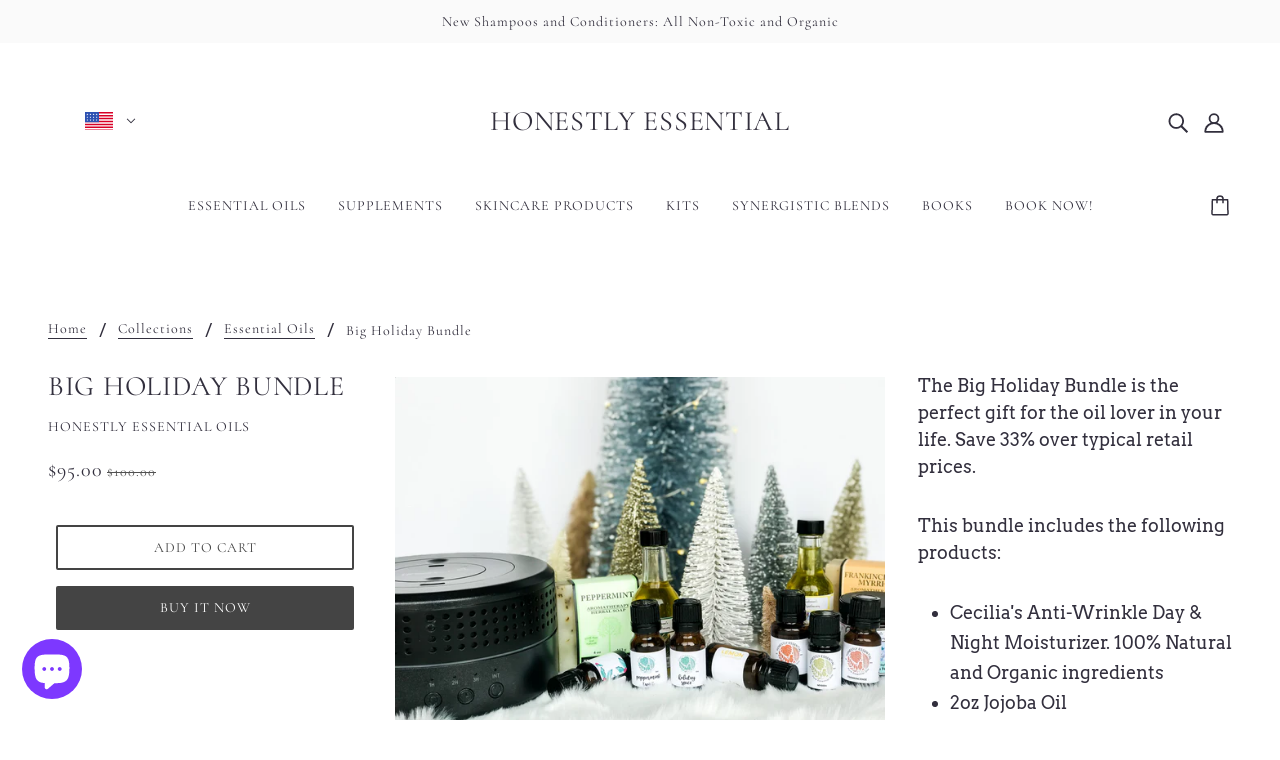

--- FILE ---
content_type: text/css
request_url: https://www.honestlyessential.com/cdn/shop/t/18/assets/theme--critical.css?v=90188428974694889551730772792
body_size: 7384
content:
@charset "UTF-8";[data-critical-css=false]{display:none}*,:after,:before{box-sizing:border-box}html{margin:0;padding:0}body{margin:0;padding:0;background:var(--bg-color--body);color:var(--color--body)}.footer--root,.layout--main-content>*,.modal--root,.modal--window,.popup-modal-close{opacity:0}body[data-assets-loaded=true] .footer--root,body[data-assets-loaded=true] .layout--main-content>*,body[data-assets-loaded=true] .modal--root,body[data-assets-loaded=true] .modal--window,body[data-assets-loaded=true] .popup-modal-close{opacity:1}.shopify-section:empty{display:none}@media only screen and (min-width:768px){[data-mq=small],[data-mq=small][data-container]{display:none}}@media only screen and (min-width:1024px){[data-mq=small-medium],[data-mq=small-medium][data-container]{display:none}}@media only screen and (max-width:767px){[data-mq=medium],[data-mq=medium][data-container]{display:none}}@media only screen and (min-width:1024px){[data-mq=medium],[data-mq=medium][data-container]{display:none}}@media only screen and (max-width:767px){[data-mq=medium-large],[data-mq=medium-large][data-container]{display:none}}@media only screen and (max-width:767px){[data-mq=large],[data-mq=large][data-container]{display:none}}@media only screen and (min-width:768px) and (max-width:1023px){[data-mq=large],[data-mq=large][data-container]{display:none}}[data-mq=none],[data-mq=none][data-container]{display:none}:root{--spacing--0:4px;--spacing--1:8px;--spacing--2:12px;--spacing--3:16px;--spacing--4:32px;--spacing--5:48px;--spacing--6:72px;--spacing--7:96px;--spacing--neg0:-4px;--spacing--neg1:-8px;--spacing--neg2:-12px;--spacing--neg3:-16px;--spacing--neg4:-32px;--spacing--neg5:-48px;--spacing--item:var(--spacing--3);--spacing--negItem:var(--spacing--neg3);--spacing--item--mobile:var(--spacing--2);--spacing--negItem--mobile:var(--spacing--neg2);--spacing--block:var(--spacing--4);--spacing--negBlock:var(--spacing--neg4);--spacing--block--mobile:var(--spacing--3);--spacing--negBlock--mobile:var(--spacing--neg3);--spacing--section--x:var(--spacing--5);--spacing--section--y:var(--spacing--6);--spacing--section:var(--spacing--section--y) var(--spacing--section--x);--spacing--section--mobile--x:var(--spacing--3);--spacing--section--mobile--y:var(--spacing--4);--spacing--section--mobile:var(--spacing--section--mobile--y) var(--spacing--section--mobile--x);--max-width--large:1200px;--max-width--medium:1000px;--max-width--small:800px;--max-width--x-small:650px}[data-container=section]{display:grid;grid-row-gap:var(--spacing--block)}[data-container=panel]{display:grid;grid-gap:var(--spacing--block);grid-template-columns:minmax(auto,1fr);justify-content:center}@media only screen and (max-width:767px){[data-container=panel]{grid-gap:var(--spacing--block--mobile)}[data-container=panel][data-mobile-columns="1"]{grid-template-columns:minmax(auto,1fr)}[data-container=panel][data-mobile-columns="2"]{grid-template-columns:repeat(2,minmax(0,1fr))}}@media only screen and (min-width:768px){[data-container=panel][data-block-spacing=false]{grid-gap:0}[data-container=panel][data-columns="1"]{grid-template-columns:repeat(1,minmax(0,1fr))}[data-container=panel][data-columns="2"]{grid-template-columns:repeat(2,minmax(0,1fr))}[data-container=panel][data-columns="3"]{grid-template-columns:repeat(3,minmax(0,1fr))}[data-container=panel][data-columns="4"]{grid-template-columns:repeat(4,minmax(0,1fr))}[data-container=panel][data-columns="5"]{grid-template-columns:repeat(5,minmax(0,1fr))}[data-container=panel][data-columns="6"]{grid-template-columns:repeat(6,minmax(0,1fr))}}[data-container=block-container],[data-container=block]{display:flex;flex-wrap:wrap}.flexbox-gap [data-container=block-container],.flexbox-gap [data-container=block]{gap:var(--spacing--item)}.no-flexbox-gap [data-container=block-container]>*,.no-flexbox-gap [data-container=block]>*{margin:calc(var(--spacing--item)/ 2)}[data-container=section] [data-item]{display:block;flex-basis:100%}[data-section-id]{padding:var(--spacing--section)}[data-section-id][data-spacing-above=false]{padding-top:0}[data-section-id][data-spacing-below=false]{padding-bottom:0}[data-section-id][data-spacing=none]{padding:0}@media only screen and (max-width:767px){[data-section-id]{padding:var(--spacing--section--mobile)}}@media only screen and (min-width:768px){[data-section-id]:not([data-container])>:not([data-container]){margin:0 auto}[data-section-id][data-container-width="1"]:not([data-container])>:not([data-container]){max-width:var(--max-width--x-small)}[data-section-id][data-container-width="2"]:not([data-container])>:not([data-container]){max-width:var(--max-width--small)}[data-section-id][data-container-width="3"]:not([data-container])>:not([data-container]){max-width:var(--max-width--medium)}[data-section-id][data-container-width="4"]:not([data-container])>:not([data-container]){max-width:var(--max-width--large)}[data-section-id][data-container-width="6"]{padding-left:0;padding-right:0}}html{-webkit-text-size-adjust:100%}body{-moz-osx-font-smoothing:grayscale;-webkit-font-smoothing:antialiased;margin:0;text-shadow:1px 1px 1px rgba(0,0,0,.004)}.rte>:not(blockquote),[data-item=rte-content]>:not(blockquote){padding-bottom:var(--spacing--block)}@media only screen and (max-width:767px){.rte>:not(blockquote),[data-item=rte-content]>:not(blockquote){padding-bottom:var(--spacing--item--mobile)}}.rte>:last-child,[data-item=rte-content]>:last-child{padding-bottom:0}p{margin:0}b,strong{font-weight:bolder}img{border-style:none}.rte img,[data-item=rte-content] img{-o-object-fit:cover;object-fit:cover}a,a:link,a:visited{color:var(--color--body);text-decoration:none;background-color:transparent}.no-touchevents a,.no-touchevents a:link,.no-touchevents a:visited{transition:color .2s ease}.rte a,.rte a:link,.rte a:visited,[data-item=rte-content] a,[data-item=rte-content] a:link,[data-item=rte-content] a:visited{text-decoration:underline}a:hover{color:var(--color--body)}.rte a:hover,[data-item=rte-content] a:hover{color:var(--color--body--light)}.rte blockquote,[data-item=rte-content] blockquote{font-style:italic;padding:var(--spacing--item) 0 var(--spacing--item) var(--spacing--item);border-left:2px solid var(--bdr-color--general);margin:0 0 var(--spacing--block);max-width:600px}@media only screen and (max-width:767px){.rte blockquote,[data-item=rte-content] blockquote{margin:0 0 var(--spacing--item--mobile);padding:var(--spacing--item--mobile) 0 var(--spacing--item--mobile) var(--spacing--item--mobile)}}ul{margin:0;padding:0;list-style-type:none}.rte ul,[data-item=rte-content] ul{list-style-type:disc;padding-left:var(--spacing--block);line-height:1.7em}.rte ul ul,[data-item=rte-content] ul ul{list-style-type:circle}ol{margin:0;padding:0;list-style-type:none;line-height:1.7em}.rte ol,[data-item=rte-content] ol{padding-left:var(--spacing--block);list-style-position:inside;counter-reset:item}@media only screen and (max-width:767px){.rte ol,[data-item=rte-content] ol{padding-left:var(--spacing--block--mobile)}}.rte ol li:before,[data-item=rte-content] ol li:before{content:counters(item,".") ". ";counter-increment:item}.rte ol ol li:before,[data-item=rte-content] ol ol li:before{content:counters(item,".") " ";counter-increment:item}li{display:block}.rte li,[data-item=rte-content] li{display:list-item}hr{box-sizing:content-box;height:0;overflow:visible}table{border-collapse:collapse;border-spacing:0}.rte table,[data-item=rte-content] table{border:0;margin:calc(var(--spacing--negItem)/ 2)}@media only screen and (max-width:767px){.rte table,[data-item=rte-content] table{width:auto!important;margin:calc(var(spacing--negItem--mobile)/ 2)}}tr:not(:last-child){padding-bottom:var(--spacing--item)}td{padding:calc(var(--spacing--item)/ 2)}@media only screen and (max-width:767px){td{margin:calc(var(--spacing--item--mobile)/ 2)}}address{font-style:unset}iframe{max-width:100%}.error{color:var(--color--fail)}.errors{color:var(--color--fail);padding-bottom:var(--spacing--item)}:-moz-placeholder,:-ms-input-placeholder,::-moz-placeholder,::-webkit-input-placeholder{color:var(--color--body)}label{padding-bottom:var(--spacing--1);display:block}select{-webkit-appearance:none;-moz-appearance:none;appearance:none;background-color:var(--bg-color--textbox);background-image:url([data-uri]);background-position:right 10px center;background-repeat:no-repeat;border-radius:2px;border:1px solid var(--bdr-color--general);color:var(--color--body);cursor:pointer;font-size:14px;margin:0 0 var(--spacing--3);max-width:100%;padding:9px 28px 9px 15px;text-indent:.01px;text-overflow:"";width:100%}select.compact{padding:5px 28px 5px 15px}select:focus-visible{color:var(--color--body);background-color:var(--bg-color--textbox)}select::-ms-expand{display:none}input,textarea{-webkit-appearance:none;-moz-appearance:none;appearance:none;background-color:var(--bg-color--textbox);border-radius:2px;border:1px solid var(--bdr-color--general);box-shadow:none;color:var(--color--body);margin:0 0 var(--spacing--3);max-width:100%;overflow:auto;padding:var(--spacing--1) var(--spacing--3);text-transform:none;width:100%}input:focus-visible,textarea:focus-visible{border:1px solid var(--bdr-color--general);color:var(--color--body);background-color:var(--bg-color--textbox)}input{height:45px;line-height:45px}input.compact{padding:6px;margin:0 0 var(--spacing--1);height:29px;line-height:29px}[data-item=button]>*,[data-item=inverted-button]>*,[data-item=inverted-secondary-button]>*,[data-item=secondary-button]>*,button,input[type=button],input[type=reset],input[type=submit]{-webkit-appearance:none;-moz-appearance:none;appearance:none;border-radius:2px;border:0;box-shadow:none;cursor:pointer;display:inline-block;height:45px;line-height:45px;padding:0 var(--spacing--3);vertical-align:bottom;width:auto;zoom:1}[data-item=button]>.compact,[data-item=button]>[data-height=compact],[data-item=inverted-button]>.compact,[data-item=inverted-button]>[data-height=compact],[data-item=inverted-secondary-button]>.compact,[data-item=inverted-secondary-button]>[data-height=compact],[data-item=secondary-button]>.compact,[data-item=secondary-button]>[data-height=compact],button.compact,button[data-height=compact],input[type=button].compact,input[type=button][data-height=compact],input[type=reset].compact,input[type=reset][data-height=compact],input[type=submit].compact,input[type=submit][data-height=compact]{height:29px;line-height:29px}[data-item=button]>:focus-visible,[data-item=inverted-button]>:focus-visible,[data-item=inverted-secondary-button]>:focus-visible,[data-item=secondary-button]>:focus-visible,button:focus-visible,input[type=button]:focus-visible,input[type=reset]:focus-visible,input[type=submit]:focus-visible{background:var(--bg-color--button)}[data-item=button]>:link,[data-item=inverted-button]>:link,[data-item=inverted-secondary-button]>:link,[data-item=secondary-button]>:link,button:link,input[type=button]:link,input[type=reset]:link,input[type=submit]:link{color:var(--color--button)}[data-item=button]>:visited,[data-item=inverted-button]>:visited,[data-item=inverted-secondary-button]>:visited,[data-item=secondary-button]>:visited,button:visited,input[type=button]:visited,input[type=reset]:visited,input[type=submit]:visited{color:var(--color--button)}[data-item=button]>:hover,[data-item=inverted-button]>:hover,[data-item=inverted-secondary-button]>:hover,[data-item=secondary-button]>:hover,button:hover,input[type=button]:hover,input[type=reset]:hover,input[type=submit]:hover{color:var(--color--button);background:var(--bg-color--button)}.no-touchevents [data-item=button]>*,.no-touchevents [data-item=inverted-button]>*,.no-touchevents [data-item=inverted-secondary-button]>*,.no-touchevents [data-item=secondary-button]>*,.no-touchevents button,.no-touchevents input[type=button],.no-touchevents input[type=reset],.no-touchevents input[type=submit]{transition-property:color,border-color,background-color;transition-duration:.2s;transition-timing-function:cubic-bezier(.25,.46,.45,.94)}button[disabled],input[disabled]{cursor:default}input[type=radio]{-webkit-appearance:radio;-moz-appearance:radio;appearance:radio;box-sizing:border-box;height:auto;margin:0 var(--spacing--1) 0 0;padding:0;width:auto}input[type=checkbox]{-webkit-appearance:checkbox;-moz-appearance:checkbox;appearance:checkbox;box-sizing:border-box;height:auto;margin:0 var(--spacing--1) 0 0;padding:0;width:auto}:root{--transition--standard:cubic-bezier(.45, .05, .55, .95);--transition--ease-out:cubic-bezier(.19, 1, .22, 1);--transition--snap-back:cubic-bezier(.68, -.55, .27, 1.55)}[data-transition=fade-in]{transition:opacity .4s var(--transition--standard);opacity:1}[data-transition=fade-out]{transition:opacity .4s var(--transition--standard);opacity:0}.font--featured-heading,[data-item~=featured-heading]{font-family:var(--font--heading--family);font-weight:var(--font--heading--weight);font-style:var(--font--heading--style);text-transform:var(--font--heading--uppercase);font-size:var(--font--featured-heading--size);line-height:1.125em;margin:-.1875em 0;letter-spacing:-1px}@media only screen and (max-width:767px){.font--featured-heading,[data-item~=featured-heading]{font-size:28px;line-height:1.2em}}[data-item~=section-heading],h1,h2{font-family:var(--font--heading--family);font-weight:var(--font--heading--weight);font-style:var(--font--heading--style);text-transform:var(--font--heading--uppercase);font-size:var(--font--section-heading--size);line-height:1.25em;margin:-.25em 0;letter-spacing:.025em}@media only screen and (max-width:767px){[data-item~=section-heading],h1,h2{font-size:22px}}@media only screen and (max-width:767px){[data-item~=section-heading--mobile]{line-height:1.25em;margin:-.25em 0;letter-spacing:.025em;font-size:22px}}[data-item~=block-heading],h3,h4,h5,h6{font-family:var(--font--heading--family);font-weight:var(--font--heading--weight);font-style:var(--font--heading--style);text-transform:var(--font--heading--uppercase);font-weight:var(--font--heading--normal-weight);font-size:var(--font--block-heading--size);line-height:1.3333333333em;margin:-.25em 0;letter-spacing:.025em}@media only screen and (max-width:767px){[data-item~=block-heading],h3,h4,h5,h6{font-size:18px}}@media only screen and (max-width:767px){[data-item~=block-heading--mobile]{font-size:18px;font-weight:var(--font--heading--normal-weight);line-height:1.3333333333em;margin:-.25em 0}}[data-item=accent-text],input,label:not([data-item]),textarea{font-family:var(--font--accent--family);font-weight:var(--font--accent--weight);font-style:var(--font--accent--style);text-transform:uppercase;font-size:var(--font--accent--size);letter-spacing:1px}@media only screen and (max-width:767px){[data-item=accent-text],input,label:not([data-item]),textarea{font-size:13px}}[data-item=nav-text]{font-family:var(--font--accent--family);font-weight:var(--font--accent--weight);font-style:var(--font--accent--style);text-transform:uppercase;font-size:var(--font--accent--size);letter-spacing:1px;font-size:14px}@media only screen and (max-width:767px){[data-item=nav-text]{font-size:13px}}[data-item=nav-text--sub]{font-family:var(--font--accent--family);font-weight:var(--font--accent--weight);font-style:var(--font--accent--style);text-transform:uppercase;font-size:var(--font--accent--size);letter-spacing:1px;text-transform:capitalize;letter-spacing:0;font-size:13px}@media only screen and (max-width:767px){[data-item=nav-text--sub]{font-size:13px}}input[type=date],input[type=datetime-local],input[type=datetime],input[type=email],input[type=month],input[type=number],input[type=password],input[type=search],input[type=tel],input[type=text],input[type=time],input[type=url],input[type=week],select,textarea,textarea[data-item]{font-family:var(--font--accent--family);font-weight:var(--font--accent--weight);font-style:var(--font--accent--style);text-transform:uppercase;font-size:var(--font--accent--size);letter-spacing:1px;text-transform:none;font-size:15px;letter-spacing:normal}@media only screen and (max-width:767px){input[type=date],input[type=datetime-local],input[type=datetime],input[type=email],input[type=month],input[type=number],input[type=password],input[type=search],input[type=tel],input[type=text],input[type=time],input[type=url],input[type=week],select,textarea,textarea[data-item]{font-size:13px}}@media only screen and (max-width:767px){input[type=date],input[type=datetime-local],input[type=datetime],input[type=email],input[type=month],input[type=number],input[type=password],input[type=search],input[type=tel],input[type=text],input[type=time],input[type=url],input[type=week],select,textarea,textarea[data-item]{font-size:16px}}[data-item=light-accent-text]{font-family:var(--font--accent--family);font-weight:var(--font--accent--weight);font-style:var(--font--accent--style);text-transform:uppercase;font-size:var(--font--accent--size);letter-spacing:1px;color:var(--color--body--light)}[data-item=light-accent-text]:focus-visible,[data-item=light-accent-text]:hover,[data-item=light-accent-text]:link,[data-item=light-accent-text]:visited{color:var(--color--body--light)}@media only screen and (max-width:767px){[data-item=light-accent-text]{font-size:13px}}.rte,[data-item=paragraph],[data-item=rte-content],body{font-family:var(--font--paragraph--family);font-weight:var(--font--paragraph--weight);font-style:var(--font--paragraph--style);font-size:var(--font--paragraph--size);line-height:1.5em;margin:-.25em 0}@media only screen and (max-width:767px){.rte,[data-item=paragraph],[data-item=rte-content],body{font-size:15px}}[data-item=caption]{font-family:var(--font--paragraph--family);font-weight:var(--font--paragraph--weight);font-style:italic;font-size:var(--font--accent--size)}[data-item=overline]{font-family:var(--font--accent--family);font-weight:var(--font--accent--weight);font-style:var(--font--accent--style);text-transform:uppercase;font-size:var(--font--accent--size);letter-spacing:1px;font-size:12px;letter-spacing:1.5px}@media only screen and (max-width:767px){[data-item=overline]{font-size:13px}}body{margin:0}[data-item=block-link]{flex-basis:auto}[data-item=block-link]>*{font-family:var(--font--accent--family);font-weight:var(--font--accent--weight);font-style:var(--font--accent--style);text-transform:uppercase;font-size:var(--font--accent--size);letter-spacing:1px;display:inline-block;line-height:1}@media only screen and (max-width:767px){[data-item=block-link]>*{font-size:13px}}[data-item=block-link]>:after{padding-bottom:.1428571429em;border-bottom:.0714285714em solid var(--color--body);content:"";display:block;width:100%}[data-item=inverted-block-link]{flex-basis:auto}[data-item=inverted-block-link]>*{font-family:var(--font--accent--family);font-weight:var(--font--accent--weight);font-style:var(--font--accent--style);text-transform:uppercase;font-size:var(--font--accent--size);letter-spacing:1px;display:inline-block;line-height:1}@media only screen and (max-width:767px){[data-item=inverted-block-link]>*{font-size:13px}}[data-item=inverted-block-link]>:after{padding-bottom:.1428571429em;border-bottom:.0714285714em solid var(--color--body);content:"";display:block;width:100%}[data-item=inverted-block-link]>*{color:var(--color--alternative)}[data-item=inverted-block-link]>:after{border-color:var(--color--alternative)}[data-item=small-text]{font-size:12px}[data-item=a11y-button],[data-item=button]>*,input[type=submit]{background:var(--bg-color--button);color:var(--color--button);border-radius:2px;font-family:var(--font--accent--family);font-weight:var(--font--accent--weight);font-style:var(--font--accent--style);text-transform:uppercase;font-size:var(--font--accent--size);letter-spacing:1px;font-size:14px}@media only screen and (max-width:767px){[data-item=a11y-button],[data-item=button]>*,input[type=submit]{font-size:13px}}[data-item=a11y-button]:focus-visible,[data-item=a11y-button]:hover,[data-item=a11y-button]:link,[data-item=a11y-button]:visited,[data-item=button]>:focus-visible,[data-item=button]>:hover,[data-item=button]>:link,[data-item=button]>:visited,input[type=submit]:focus-visible,input[type=submit]:hover,input[type=submit]:link,input[type=submit]:visited{color:var(--color--button);background:var(--bg-color--button)}[data-item=inverted-button]>*{background:var(--bg-color--button);color:var(--color--button);border-radius:2px;font-family:var(--font--accent--family);font-weight:var(--font--accent--weight);font-style:var(--font--accent--style);text-transform:uppercase;font-size:var(--font--accent--size);letter-spacing:1px;font-size:14px;background:var(--color--button);color:var(--bg-color--button)}@media only screen and (max-width:767px){[data-item=inverted-button]>*{font-size:13px}}[data-item=inverted-button]>:focus-visible,[data-item=inverted-button]>:hover,[data-item=inverted-button]>:link,[data-item=inverted-button]>:visited{color:var(--color--button);background:var(--bg-color--button)}[data-item=inverted-button]>:focus-visible,[data-item=inverted-button]>:hover,[data-item=inverted-button]>:link,[data-item=inverted-button]>:visited{background:var(--color--button);color:var(--bg-color--button)}[data-item=secondary-button]>*{background:var(--bg-color--button);color:var(--color--button);border-radius:2px;font-family:var(--font--accent--family);font-weight:var(--font--accent--weight);font-style:var(--font--accent--style);text-transform:uppercase;font-size:var(--font--accent--size);letter-spacing:1px;font-size:14px;background:0 0;border:2px solid var(--bg-color--button);color:var(--bg-color--button);line-height:41px}@media only screen and (max-width:767px){[data-item=secondary-button]>*{font-size:13px}}[data-item=secondary-button]>:focus-visible,[data-item=secondary-button]>:hover,[data-item=secondary-button]>:link,[data-item=secondary-button]>:visited{color:var(--color--button);background:var(--bg-color--button)}[data-item=secondary-button]>:focus-visible,[data-item=secondary-button]>:hover,[data-item=secondary-button]>:link,[data-item=secondary-button]>:visited{color:var(--bg-color--button);background:0 0}[data-item=inverted-secondary-button]>*{background:var(--bg-color--button);color:var(--color--button);border-radius:2px;font-family:var(--font--accent--family);font-weight:var(--font--accent--weight);font-style:var(--font--accent--style);text-transform:uppercase;font-size:var(--font--accent--size);letter-spacing:1px;border:2px solid var(--bg-color--button);color:var(--bg-color--button);line-height:41px;font-size:14px;background:0 0;border:2px solid var(--bg-color--body);color:var(--bg-color--body)}@media only screen and (max-width:767px){[data-item=inverted-secondary-button]>*{font-size:13px}}[data-item=inverted-secondary-button]>:focus-visible,[data-item=inverted-secondary-button]>:hover,[data-item=inverted-secondary-button]>:link,[data-item=inverted-secondary-button]>:visited{color:var(--color--button);background:var(--bg-color--button)}[data-item=inverted-secondary-button]>:focus-visible,[data-item=inverted-secondary-button]>:hover,[data-item=inverted-secondary-button]>:link,[data-item=inverted-secondary-button]>:visited{color:var(--bg-color--button);background:0 0}[data-item=inverted-secondary-button]>:focus-visible,[data-item=inverted-secondary-button]>:hover,[data-item=inverted-secondary-button]>:link,[data-item=inverted-secondary-button]>:visited{color:var(--bg-color--body);background:0 0}[data-item=a11y-button],[data-item=hidden-text]{position:absolute;left:-10000px;top:auto;width:1px;height:1px;overflow:hidden}[data-item=a11y-button]:focus-visible{position:fixed;top:calc(var(--spacing--item)/ 2);left:calc(var(--spacing--item)/ 2);display:inline-block;padding:0 calc(var(--spacing--item)/ 2);width:auto;height:30px;line-height:30px;z-index:11}[data-light-text=true]{color:var(--color--alternative)}[data-light-text=true] a,[data-light-text=true] a:hover,[data-light-text=true] a:link,[data-light-text=true] a:visited,[data-light-text=true] svg{color:var(--color--alternative)}[data-light-text=true] a:after{border-color:var(--color--alternative)}[data-background-color=none]{background-color:var(--bg-color--body)}[data-background-color=light]{background-color:var(--bg-color--light)}[data-background-color=dark]{background-color:var(--bg-color--dark)}[data-background-color=accent-1]{background-color:var(--color--accent-1)}[data-background-color=accent-2]{background-color:var(--color--accent-2)}.placeholder--root{position:relative;width:100%}.placeholder--root svg{fill:#cbcbcb;color:#cbcbcb;background-color:#ececec;display:block;position:absolute;top:0;left:0;width:100%;height:100%;max-width:100%;max-height:100%}.placeholder--container{max-width:100%;position:relative;width:100%}.flag--root{position:relative;display:inline-flex;height:20px;width:30px;min-width:30px}.flag--root:after{content:"";position:absolute;top:0;left:0;height:20px;width:30px;background-size:cover;background-repeat:no-repeat;border:1px solid var(--bdr-color--general)}.icon--root{position:relative;display:inline-block;vertical-align:middle}.icon--root path{fill:currentColor}.icon--3d-badge,.icon--play-badge{border-radius:2px}.icon--root path,.payment-options svg,.x-menu--overlap-icon svg,a:focus-visible svg,a:hover svg,a:link svg,a:visited svg,svg use svg{fill:currentColor}.icon--prev{background:var(--bg-color--body);border-radius:50%;border:1px solid var(--bdr-color--general);display:block;height:10px;padding:var(--spacing--item);position:relative;width:10px}.icon--prev div{background:var(--color--body);bottom:0;height:2px;left:0;margin:auto;pointer-events:none;position:absolute;right:3px;top:0;transform-origin:center;width:7px}.icon--prev div:first-child{transform:translate3d(0,2px,0) rotate3d(0,0,1,45deg) scale(.9)}.icon--prev div:nth-child(2){transform:translate3d(0,-2px,0) rotate3d(0,0,1,-45deg) scale(.9)}.icon--prev div:last-child{width:10px;transform:rotateY(90deg) scale(.9);opacity:0}.icon--prev:hover div:first-child{transform:translate3d(-2px,2px,0) rotate3d(0,0,1,45deg) scale(.9)}.icon--prev:hover div:nth-child(2){transform:translate3d(-2px,-2px,0) rotate3d(0,0,1,-45deg) scale(.9)}.icon--prev:hover div:last-child{transform:translate3d(1px,0,0) rotate3d(0,0,0,0) scale(.9);opacity:1}.icon--next{background:var(--bg-color--body);border-radius:50%;border:1px solid var(--bdr-color--general);display:block;height:10px;padding:var(--spacing--item);position:relative;width:10px}.icon--next div{background:var(--color--body);bottom:0;height:2px;left:0;margin:auto;pointer-events:none;position:absolute;right:0;top:0;transform-origin:center;width:7px}.icon--next div:first-child{transform:translate3d(0,2px,0) rotate3d(0,0,1,-45deg) scale(.9)}.icon--next div:nth-child(2){transform:translate3d(0,-2px,0) rotate3d(0,0,1,45deg) scale(.9)}.icon--next div:last-child{width:10px;transform:rotateY(90deg) scale(.9);opacity:0}.icon--next:hover div:first-child{transform:translate3d(2px,2px,0) rotate3d(0,0,1,-45deg) scale(.9)}.icon--next:hover div:nth-child(2){transform:translate3d(2px,-2px,0) rotate3d(0,0,1,45deg) scale(.9)}.icon--next:hover div:last-child{transform:translate3d(-1px,0,0) rotate3d(0,0,0,0) scale(.9);opacity:1}.header--root[data-section-id]{display:block;position:relative;z-index:3;width:100%;transition:background 1s var(--transition--standard)}.header--root[data-section-id][data-transparent-menu=true]{background:var(--bg-color--header--transparent)}.header--root[data-section-id][data-transition=forwards][data-transparent-menu=true]{background:var(--bg-color--header--opaque);transition:background .4s var(--transition--ease-out)}.header--root[data-section-id][data-transition=backwards][data-transparent-menu=true]{transition:background .3s var(--transition--standard);transition-delay:.1s}@media only screen and (min-width:768px){.header--root[data-section-id]{padding:var(--spacing--block) var(--spacing--section--x) 0}}.header--root[data-section-id] [data-off-canvas--open]{cursor:pointer}.header--root[data-section-id] .icon--bag,.header--root[data-section-id] .icon--cart{bottom:2px;right:3px}.header--top-row{position:relative;display:flex;align-items:center;justify-content:flex-end;margin:0 calc(var(--spacing--negItem)/ 2);min-height:var(--spacing--block)}.header--top-row>*{flex:1 1 auto;padding:calc(var(--spacing--item)/ 2)}@media only screen and (max-width:767px){.header--top-row{display:none}}.header--root[data-center-logo=false] .header--localization{order:1}.header--root[data-center-logo=false] .header--localization>form{justify-content:flex-end}.header--localization>form{display:flex}.flexbox-gap .header--localization>form{gap:var(--spacing--block)}.no-flexbox-gap .header--localization>form>*{margin:calc(var(--spacing--block)/ 2)}.header--localization [data-id=header--locale] .disclosure--main{text-transform:none}.header--logo{margin:0;line-height:1}.header--root[data-center-logo=false] .header--logo{order:0}.header--root[data-center-logo=true] .header--logo{position:absolute;left:50%;transform:translate(-50%)}@media only screen and (min-width:768px) and (max-width:1023px){.header--root[data-center-logo=true] .header--logo{max-width:240px}}.header--search,.header--account-icon{justify-self:flex-end;flex-grow:0;order:2}.header--account-info{display:none;top:6px;right:-3px;padding:0;width:100%;position:relative}.header--account-info .account-close:after{display:none}.header--account-info .icon--cross{top:1px}.header--bottom-row{position:relative;text-align:center;padding-top:var(--spacing--item);min-height:78px}.header--root[data-center-menu=false] .header--bottom-row{text-align:left}.header--bottom-row>*{flex:1 1 auto}.header--bottom-row.hover{background:0 0}@media only screen and (max-width:767px){.header--bottom-row{display:none}}.header--cart{position:absolute;right:0;top:var(--spacing--item)}.cart--external--icon[data-item-count="0"]{display:none}.header--menu{margin:0 var(--spacing--negItem)}.header--mobile{display:flex;justify-content:space-between;align-items:center;padding:20px var(--spacing--section--mobile--x)}@media only screen and (min-width:768px){.header--mobile{display:none}}.header--mobile--menu{width:50%;flex-shrink:1;line-height:1}.header--mobile--menu>*{padding:var(--spacing--item);margin-left:var(--spacing--negItem)}.header--mobile--cart{width:50%;flex-shrink:1;line-height:1;text-align:right;white-space:nowrap}.header--mobile--title{flex-shrink:0;max-width:calc(100% - 120px);text-align:center}a.header--cart-link{line-height:30px;display:inline-block;padding:var(--spacing--item);margin-right:var(--spacing--negItem)}@media only screen and (min-width:768px){a.header--cart-link{margin-top:-8px}}.no-js a.header--cart-link{display:none}.no-js noscript a.header--cart-link{display:inline-block}.disclosure--root{position:relative;display:flex;flex-flow:row wrap;align-items:baseline;text-align:left;-webkit-user-select:none;-moz-user-select:none;user-select:none}.disclosure--header{display:flex;flex:0 1 100%;padding-bottom:var(--spacing--1);justify-content:space-between}.flexbox-gap .disclosure--header{gap:var(--spacing--1)}.no-flexbox-gap .disclosure--header>*{margin:calc(var(--spacing--1)/ 2)}.disclosure--label{padding-bottom:0}.disclosure--main{width:100%;height:100%;flex:1 0 50%;position:relative;outline:0}.disclosure--toggle{display:flex;align-items:center;justify-content:space-between;background-color:unset;padding:calc(var(--spacing--1)/ 2);line-height:unset;cursor:pointer;width:100%;height:100%;position:relative;color:var(--color--body)}.flexbox-gap .disclosure--toggle{gap:var(--spacing--1)}.no-flexbox-gap .disclosure--toggle>*{margin:calc(var(--spacing--1)/ 2)}.disclosure--root[data-type=option-picker] .disclosure--toggle,.disclosure--root[data-type=url-redirect] .disclosure--toggle{background-color:var(--bg-color--textbox);border-radius:2px;border:1px solid var(--bdr-color--general);padding:var(--spacing--1) 24px var(--spacing--1) var(--spacing--item)}[data-light-text=true] .disclosure--root[data-type=localization] .disclosure--toggle,[data-light-text=true] .disclosure--root[data-type=localization] .disclosure--toggle .icon--root{color:var(--color--alternative)}.disclosure--toggle .icon--root{color:var(--color--body)}.disclosure--toggle:focus,.disclosure--toggle:hover{background-color:unset;color:var(--color--body)}.disclosure--root[data-type=option-picker] .disclosure--toggle:focus,.disclosure--root[data-type=option-picker] .disclosure--toggle:hover,.disclosure--root[data-type=url-redirect] .disclosure--toggle:focus,.disclosure--root[data-type=url-redirect] .disclosure--toggle:hover{background-color:var(--bg-color--textbox);color:var(--color--body)}.disclosure--toggle .icon--chevron-up{display:none;pointer-events:none}.disclosure--toggle[aria-expanded=true] .icon--chevron-down{display:none}.disclosure--toggle[aria-expanded=true] .icon--chevron-up{display:inline}.disclosure--current-option{width:-webkit-fit-content;width:-moz-fit-content;width:fit-content;display:flex;align-items:center;white-space:nowrap}.flexbox-gap .disclosure--current-option{gap:var(--spacing--1)}.no-flexbox-gap .disclosure--current-option>*{margin:calc(var(--spacing--1)/ 2)}.disclosure--current-option[data-unavailable=true]{color:var(--color--body--light);text-decoration:line-through}.disclosure--root[data-type=localization] .disclosure--current-option p{display:none}.disclosure--root[data-type=localization] .disclosure-option--wrapper{display:inline-flex;align-items:center;gap:var(--spacing--1);white-space:break-spaces;pointer-events:none}.disclosure--form{background-color:var(--bg-color--textbox);border:1px solid var(--bdr-color--general);border-radius:2px;min-width:100%;position:absolute;display:none;overflow-y:auto;z-index:5;box-shadow:0 0 10px #00000014;max-height:300px;max-width:300px}.disclosure--toggle[aria-expanded=true]+.disclosure--form{display:block}.disclosure--root[data-type=localization] .disclosure--form{width:-webkit-max-content;width:-moz-max-content;width:max-content}.disclosure--option{color:var(--color--body);display:inline-flex;align-items:center;justify-content:space-between;padding:9px 15px;white-space:nowrap;width:100%;cursor:pointer}.flexbox-gap .disclosure--option{gap:var(--spacing--1)}.no-flexbox-gap .disclosure--option>*{margin:calc(var(--spacing--1)/ 2)}.disclosure--option[data-empty=true],.disclosure--option[data-unavailable=true]{color:var(--color--body--light);text-decoration:line-through}.disclosure--option:focus-visible,.disclosure--option:hover{outline:0;background-color:var(--bg-color--panel)}.announcement--root{text-align:center;width:100%;z-index:1}.announcement--link{width:100%}.announcement--wrapper{padding:0 var(--spacing--item);max-width:800px;margin:0 auto;display:flex;align-items:center;justify-content:center}@media only screen and (max-width:767px){.announcement--wrapper{display:block;max-width:100%}}.announcement--wrapper>*{padding:calc(var(--spacing--item)/ 2)}.announcement--icon{flex-shrink:0;padding-right:0;line-height:1}.announcement--icon img{max-height:25px;width:auto}@media only screen and (max-width:767px){.announcement--icon{display:none}}.announcement--text{text-transform:none}.x-menu{display:inline-block;line-height:1}.x-menu li,.x-menu ul{list-style:none;margin:0;padding:0}.x-menu--overlap-icon{display:none}@media only screen and (min-width:768px){[data-x-menu--overlap=true] .x-menu--overlap-icon{display:block}}.x-menu--level-1--container{display:none}@media only screen and (min-width:768px){[data-x-menu--overlap=false] .x-menu--level-1--container{display:flex}}.x-menu--level-1--link{display:inline-block}.x-menu--level-1--link[data-x-menu--depth="2"]{position:relative}.x-menu--level-1--link a{display:inline-block;padding:var(--spacing--3);position:relative}.x-menu--level-1--link a>*{pointer-events:none}.x-menu--level-1--link .icon--chevron-up{display:none}.x-menu--level-2--container{display:block;position:absolute;white-space:nowrap;min-width:150px;left:0;padding:0;overflow:hidden;height:0;opacity:0;z-index:-1}[data-background-color=none] .x-menu--level-2--container{background-color:var(--bg-color--body)}[data-background-color=light] .x-menu--level-2--container{background-color:var(--bg-color--light)}[data-background-color=dark] .x-menu--level-2--container{background-color:var(--bg-color--dark)}[data-background-color=accent-1] .x-menu--level-2--container{background-color:var(--color--accent-1)}[data-background-color=accent-2] .x-menu--level-2--container{background-color:var(--color--accent-2)}.x-menu--level-2--container[data-transition=at_start]{display:none}.x-menu--level-2--container[data-transition=backwards]{transition:opacity .2s var(--transition--standard);z-index:4}[data-x-menu--depth="2"] .x-menu--level-2--container[data-transition=backwards]{z-index:6}.x-menu--level-2--container[data-transition=forwards]{transition:height .4s var(--transition--ease-out);opacity:1;z-index:4}[data-x-menu--depth="2"] .x-menu--level-2--container[data-transition=forwards]{z-index:6}.x-menu--level-2--container[data-transition=at_end]{opacity:1;z-index:4}[data-x-menu--depth="2"] .x-menu--level-2--container[data-transition=at_end]{z-index:6}[data-x-menu--depth="2"] .x-menu--level-2--container{left:var(--spacing--neg3);box-shadow:0 0 10px #00000014}[data-x-menu--depth="3"] .x-menu--level-2--container{max-width:100%;padding-top:0;width:100%;display:flex;box-shadow:0 10px 10px -10px #0003}[data-x-menu--depth="3"] .x-menu--level-2--container ul{flex-wrap:wrap;vertical-align:top}[data-x-menu--align=center] .x-menu--level-2--container{justify-content:center;text-align:left}.no-js .x-menu--level-1--link:hover .x-menu--level-2--container{z-index:1;display:flex;opacity:1;height:auto}.x-menu--bg{position:absolute;top:0;left:0;height:100%;width:100%;background:var(--bg-color--body)}.x-menu--single-parents{display:inline-block;flex-shrink:0;padding:var(--spacing--2) var(--spacing--4) var(--spacing--2) 0}.x-menu--single-parents ul{position:relative;border-right:1px solid var(--color--body--light);padding-right:var(--spacing--4);min-height:calc(100% - 30px)}.x-menu--single-parents li{padding-bottom:0!important;display:block!important}.x-menu--single-parents a{padding:var(--spacing--1) var(--spacing--4)!important;line-height:1}[data-x-menu--depth="3"] .x-menu--level-2--list{display:flex}.x-menu--level-2--link{text-transform:uppercase}[data-x-menu--depth="2"] .x-menu--level-2--link{padding:2px}[data-x-menu--depth="3"] .x-menu--level-2--link{display:inline-block;vertical-align:text-top}.x-menu--level-2--link:first-child>a{padding-top:calc(var(--spacing--4) - 2px)}[data-x-menu--depth="3"] .x-menu--level-2--link:first-child>a{padding:var(--spacing--3) var(--spacing--4)}.x-menu--level-2--link:last-child>a{padding-bottom:calc(var(--spacing--4) - 2px)}[data-x-menu--depth="3"] .x-menu--level-2--link:last-child>a{padding:var(--spacing--3) var(--spacing--4)}.x-menu--level-2--link a{display:inline-block;padding:calc(var(--spacing--3) - 2px) calc(var(--spacing--4) - 2px)}.x-menu--level-2--link a>*{pointer-events:none}ul.x-menu--level-3--container{padding:0 0 20px;text-transform:none}.x-menu--level-3--link a{padding:var(--spacing--1) var(--spacing--4);line-height:1}[data-x-menu--parent-link=level-2] .x-menu--level-3--link{padding-left:20px}.x-menu{color:var(--color--header)}@media only screen and (max-width:767px){.x-menu{display:none}}.x-menu[data-x-menu--overlap=true]{height:56px}html.no-js .x-menu{margin-right:90px}.x-menu--overlap-icon{left:0;position:absolute;top:28px}.x-menu--overlap-icon>*{padding:var(--spacing--item)}@media only screen and (min-width:768px){.x-menu--overlap-icon>*{margin:var(--spacing--neg1) 0 0 var(--spacing--neg1)}}.x-menu--level-1--link>a{padding:var(--spacing--3) var(--spacing--3) var(--spacing--4)}html.no-js .x-menu--level-1--link>a{word-break:break-word;-webkit-hyphens:auto;hyphens:auto}[data-transparent-menu=true] .x-menu--level-2--container{background:var(--bg-color--header--opaque)}[data-x-menu--depth="2"] .x-menu--level-2--container{box-shadow:none}[data-x-menu--depth="3"] .x-menu--level-2--container{margin:0 var(--spacing--neg5);width:calc(100% + 96px);max-width:calc(100% + 96px);padding-left:25px;padding-right:25px}.x-menu--bg{opacity:.95;background:var(--bg-color--header)}.header--root[data-transparent-menu=false] .x-menu--bg{opacity:1}.off-canvas--viewport{width:100%;position:relative;display:block}@media only screen and (max-width:767px){.off-canvas--viewport{overflow:hidden}}.off-canvas--left-sidebar{position:absolute;top:0;overflow:visible;display:none;z-index:100;min-height:100vh;width:80%;max-width:400px;background-color:var(--bg-color--body);transform:translate(-100%)}.off-canvas--left-sidebar[data-transition=forwards]{box-shadow:2px 0 10px -2px #888;position:relative;transform:translate(0);transition:transform .4s var(--transition--ease-out)}.off-canvas--left-sidebar[data-transition=at_end]{box-shadow:2px 0 10px -2px #888;position:relative;transform:translate(0)}.off-canvas--left-sidebar[data-transition=backwards]{box-shadow:2px 0 10px -2px #888;position:relative;transition:transform .2s var(--transition--standard)}.off-canvas--right-sidebar{position:absolute;top:0;overflow:visible;display:none;z-index:100;min-height:100vh;width:80%;max-width:400px;background-color:var(--bg-color--body);left:100%;transform:translate(0)}.off-canvas--right-sidebar[data-transition=forwards]{position:relative;box-shadow:-2px 0 10px -2px #888;transition:transform .4s var(--transition--ease-out);transform:translate(-100%)}.off-canvas--right-sidebar[data-transition=at_end]{position:relative;box-shadow:-2px 0 10px -2px #888;transform:translate(-100%)}.off-canvas--right-sidebar[data-transition=backwards]{transition:transform .2s var(--transition--standard);position:relative;box-shadow:-2px 0 10px -2px #888}.off-canvas--container{display:none;min-height:100vh}[data-active=menu] .off-canvas--container[data-view=menu],[data-active=pickup] .off-canvas--container[data-view=pickup],[data-active=filter] .off-canvas--container[data-view=filter],[data-active=cart] .off-canvas--container[data-view=cart]{display:block}[data-active=product-form] .off-canvas--container[data-view=product-form]{display:block;padding:var(--spacing--section--mobile)}@media only screen and (max-width:767px){.off-canvas--container{min-height:120vh}}.off-canvas--main-content{display:flex;flex-direction:column;min-height:100vh;width:100%;top:0}.off-canvas--overlay{background:#000;cursor:pointer;height:100%;left:0;opacity:0;position:fixed;top:0;width:100%;z-index:-999}.off-canvas--overlay[data-transition=backwards]{transition:opacity .2s var(--transition--standard);z-index:100}.off-canvas--overlay[data-transition=forwards]{opacity:.3;transition:opacity .8s var(--transition--ease-out);z-index:100}.off-canvas--overlay[data-transition=at_end]{opacity:.3;z-index:100}[data-off-canvas--open]{display:inline-block;cursor:pointer}[data-off-canvas--open]>*{pointer-events:none}.off-canvas--overlay+[data-off-canvas--close]{position:fixed;top:var(--spacing--2);color:#fff;z-index:101;cursor:pointer;display:inline-block}[data-off-canvas--state*=clos] .off-canvas--overlay+[data-off-canvas--close]{display:none}[data-off-canvas--state*=left--open] .off-canvas--overlay+[data-off-canvas--close]{left:415px}@media only screen and (max-width: 500px){[data-off-canvas--state*=left--open] .off-canvas--overlay+[data-off-canvas--close]{left:calc(80% + 15px)}}[data-off-canvas--state*=right--open] .off-canvas--overlay+[data-off-canvas--close]{right:415px}@media only screen and (max-width: 500px){[data-off-canvas--state*=right--open] .off-canvas--overlay+[data-off-canvas--close]{right:calc(80% + 15px)}}.flag--root[data-value=AC]:after{background-image:url(AC.svg)}.flag--root[data-value=AD]:after{background-image:url(AD.svg)}.flag--root[data-value=AE]:after{background-image:url(AE.svg)}.flag--root[data-value=AF]:after{background-image:url(AF.svg)}.flag--root[data-value=AG]:after{background-image:url(AG.svg)}.flag--root[data-value=AI]:after{background-image:url(AI.svg)}.flag--root[data-value=AL]:after{background-image:url(AL.svg)}.flag--root[data-value=AM]:after{background-image:url(AM.svg)}.flag--root[data-value=AO]:after{background-image:url(AO.svg)}.flag--root[data-value=AQ]:after{background-image:url(AQ.svg)}.flag--root[data-value=AR]:after{background-image:url(AR.svg)}.flag--root[data-value=AS]:after{background-image:url(AS.svg)}.flag--root[data-value=AT]:after{background-image:url(AT.svg)}.flag--root[data-value=AU]:after{background-image:url(AU.svg)}.flag--root[data-value=AW]:after{background-image:url(AW.svg)}.flag--root[data-value=AX]:after{background-image:url(AX.svg)}.flag--root[data-value=AZ]:after{background-image:url(AZ.svg)}.flag--root[data-value=BA]:after{background-image:url(BA.svg)}.flag--root[data-value=BB]:after{background-image:url(BB.svg)}.flag--root[data-value=BD]:after{background-image:url(BD.svg)}.flag--root[data-value=BE]:after{background-image:url(BE.svg)}.flag--root[data-value=BF]:after{background-image:url(BF.svg)}.flag--root[data-value=BG]:after{background-image:url(BG.svg)}.flag--root[data-value=BH]:after{background-image:url(BH.svg)}.flag--root[data-value=BI]:after{background-image:url(BI.svg)}.flag--root[data-value=BJ]:after{background-image:url(BJ.svg)}.flag--root[data-value=BL]:after{background-image:url(BL.svg)}.flag--root[data-value=BM]:after{background-image:url(BM.svg)}.flag--root[data-value=BN]:after{background-image:url(BN.svg)}.flag--root[data-value=BO]:after{background-image:url(BO.svg)}.flag--root[data-value=BQ]:after{background-image:url(BQ.svg)}.flag--root[data-value=BR]:after{background-image:url(BR.svg)}.flag--root[data-value=BS]:after{background-image:url(BS.svg)}.flag--root[data-value=BT]:after{background-image:url(BT.svg)}.flag--root[data-value=BV]:after{background-image:url(BV.svg)}.flag--root[data-value=BW]:after{background-image:url(BW.svg)}.flag--root[data-value=BY]:after{background-image:url(BY.svg)}.flag--root[data-value=BZ]:after{background-image:url(BZ.svg)}.flag--root[data-value=CA]:after{background-image:url(CA.svg)}.flag--root[data-value=CC]:after{background-image:url(CC.svg)}.flag--root[data-value=CD]:after{background-image:url(CD.svg)}.flag--root[data-value=CF]:after{background-image:url(CF.svg)}.flag--root[data-value=CG]:after{background-image:url(CG.svg)}.flag--root[data-value=CH]:after{background-image:url(CH.svg)}.flag--root[data-value=CI]:after{background-image:url(CI.svg)}.flag--root[data-value=CK]:after{background-image:url(CK.svg)}.flag--root[data-value=CL]:after{background-image:url(CL.svg)}.flag--root[data-value=CM]:after{background-image:url(CM.svg)}.flag--root[data-value=CN]:after{background-image:url(CN.svg)}.flag--root[data-value=CO]:after{background-image:url(CO.svg)}.flag--root[data-value=CR]:after{background-image:url(CR.svg)}.flag--root[data-value=CU]:after{background-image:url(CU.svg)}.flag--root[data-value=CV]:after{background-image:url(CV.svg)}.flag--root[data-value=CW]:after{background-image:url(CW.svg)}.flag--root[data-value=CX]:after{background-image:url(CX.svg)}.flag--root[data-value=CY]:after{background-image:url(CY.svg)}.flag--root[data-value=CZ]:after{background-image:url(CZ.svg)}.flag--root[data-value=DE]:after{background-image:url(DE.svg)}.flag--root[data-value=DJ]:after{background-image:url(DJ.svg)}.flag--root[data-value=DK]:after{background-image:url(DK.svg)}.flag--root[data-value=DM]:after{background-image:url(DM.svg)}.flag--root[data-value=DO]:after{background-image:url(DO.svg)}.flag--root[data-value=DZ]:after{background-image:url(DZ.svg)}.flag--root[data-value=EC]:after{background-image:url(EC.svg)}.flag--root[data-value=EE]:after{background-image:url(EE.svg)}.flag--root[data-value=EG]:after{background-image:url(EG.svg)}.flag--root[data-value=EH]:after{background-image:url(EH.svg)}.flag--root[data-value=ER]:after{background-image:url(ER.svg)}.flag--root[data-value=ES]:after{background-image:url(ES.svg)}.flag--root[data-value=ET]:after{background-image:url(ET.svg)}.flag--root[data-value=EU]:after{background-image:url(EU.svg)}.flag--root[data-value=FI]:after{background-image:url(FI.svg)}.flag--root[data-value=FJ]:after{background-image:url(FJ.svg)}.flag--root[data-value=FK]:after{background-image:url(FK.svg)}.flag--root[data-value=FM]:after{background-image:url(FM.svg)}.flag--root[data-value=FO]:after{background-image:url(FO.svg)}.flag--root[data-value=FR]:after{background-image:url(FR.svg)}.flag--root[data-value=GA]:after{background-image:url(GA.svg)}.flag--root[data-value=GB]:after{background-image:url(GB.svg)}.flag--root[data-value=GD]:after{background-image:url(GD.svg)}.flag--root[data-value=GE-AB]:after{background-image:url(GE-AB.svg)}.flag--root[data-value=GE-OS]:after{background-image:url(GE-OS.svg)}.flag--root[data-value=GE]:after{background-image:url(GE.svg)}.flag--root[data-value=GF]:after{background-image:url(GF.svg)}.flag--root[data-value=GG]:after{background-image:url(GG.svg)}.flag--root[data-value=GH]:after{background-image:url(GH.svg)}.flag--root[data-value=GI]:after{background-image:url(GI.svg)}.flag--root[data-value=GL]:after{background-image:url(GL.svg)}.flag--root[data-value=GM]:after{background-image:url(GM.svg)}.flag--root[data-value=GN]:after{background-image:url(GN.svg)}.flag--root[data-value=GP]:after{background-image:url(GP.svg)}.flag--root[data-value=GQ]:after{background-image:url(GQ.svg)}.flag--root[data-value=GR]:after{background-image:url(GR.svg)}.flag--root[data-value=GS]:after{background-image:url(GS.svg)}.flag--root[data-value=GT]:after{background-image:url(GT.svg)}.flag--root[data-value=GU]:after{background-image:url(GU.svg)}.flag--root[data-value=GW]:after{background-image:url(GW.svg)}.flag--root[data-value=GY]:after{background-image:url(GY.svg)}.flag--root[data-value=HK]:after{background-image:url(HK.svg)}.flag--root[data-value=HM]:after{background-image:url(HM.svg)}.flag--root[data-value=HN]:after{background-image:url(HN.svg)}.flag--root[data-value=HR]:after{background-image:url(HR.svg)}.flag--root[data-value=HT]:after{background-image:url(HT.svg)}.flag--root[data-value=HU]:after{background-image:url(HU.svg)}.flag--root[data-value=ID]:after{background-image:url(ID.svg)}.flag--root[data-value=IE]:after{background-image:url(IE.svg)}.flag--root[data-value=IL]:after{background-image:url(IL.svg)}.flag--root[data-value=IM]:after{background-image:url(IM.svg)}.flag--root[data-value=IN]:after{background-image:url(IN.svg)}.flag--root[data-value=IO]:after{background-image:url(IO.svg)}.flag--root[data-value=IQ]:after{background-image:url(IQ.svg)}.flag--root[data-value=IR]:after{background-image:url(IR.svg)}.flag--root[data-value=IS]:after{background-image:url(IS.svg)}.flag--root[data-value=IT]:after{background-image:url(IT.svg)}.flag--root[data-value=JE]:after{background-image:url(JE.svg)}.flag--root[data-value=JM]:after{background-image:url(JM.svg)}.flag--root[data-value=JO]:after{background-image:url(JO.svg)}.flag--root[data-value=JP]:after{background-image:url(JP.svg)}.flag--root[data-value=KE]:after{background-image:url(KE.svg)}.flag--root[data-value=KG]:after{background-image:url(KG.svg)}.flag--root[data-value=KH]:after{background-image:url(KH.svg)}.flag--root[data-value=KI]:after{background-image:url(KI.svg)}.flag--root[data-value=KM]:after{background-image:url(KM.svg)}.flag--root[data-value=KN]:after{background-image:url(KN.svg)}.flag--root[data-value=KP]:after{background-image:url(KP.svg)}.flag--root[data-value=KR]:after{background-image:url(KR.svg)}.flag--root[data-value=KW]:after{background-image:url(KW.svg)}.flag--root[data-value=KY]:after{background-image:url(KY.svg)}.flag--root[data-value=KZ]:after{background-image:url(KZ.svg)}.flag--root[data-value=LA]:after{background-image:url(LA.svg)}.flag--root[data-value=LB]:after{background-image:url(LB.svg)}.flag--root[data-value=LC]:after{background-image:url(LC.svg)}.flag--root[data-value=LI]:after{background-image:url(LI.svg)}.flag--root[data-value=LK]:after{background-image:url(LK.svg)}.flag--root[data-value=LR]:after{background-image:url(LR.svg)}.flag--root[data-value=LS]:after{background-image:url(LS.svg)}.flag--root[data-value=LT]:after{background-image:url(LT.svg)}.flag--root[data-value=LU]:after{background-image:url(LU.svg)}.flag--root[data-value=LV]:after{background-image:url(LV.svg)}.flag--root[data-value=LY]:after{background-image:url(LY.svg)}.flag--root[data-value=MA]:after{background-image:url(MA.svg)}.flag--root[data-value=MC]:after{background-image:url(MC.svg)}.flag--root[data-value=MD]:after{background-image:url(MD.svg)}.flag--root[data-value=ME]:after{background-image:url(ME.svg)}.flag--root[data-value=MF]:after{background-image:url(MF.svg)}.flag--root[data-value=MG]:after{background-image:url(MG.svg)}.flag--root[data-value=MH]:after{background-image:url(MH.svg)}.flag--root[data-value=MK]:after{background-image:url(MK.svg)}.flag--root[data-value=ML]:after{background-image:url(ML.svg)}.flag--root[data-value=MM]:after{background-image:url(MM.svg)}.flag--root[data-value=MN]:after{background-image:url(MN.svg)}.flag--root[data-value=MO]:after{background-image:url(MO.svg)}.flag--root[data-value=MP]:after{background-image:url(MP.svg)}.flag--root[data-value=MQ]:after{background-image:url(MQ.svg)}.flag--root[data-value=MR]:after{background-image:url(MR.svg)}.flag--root[data-value=MS]:after{background-image:url(MS.svg)}.flag--root[data-value=MT]:after{background-image:url(MT.svg)}.flag--root[data-value=MU]:after{background-image:url(MU.svg)}.flag--root[data-value=MV]:after{background-image:url(MV.svg)}.flag--root[data-value=MW]:after{background-image:url(MW.svg)}.flag--root[data-value=MX]:after{background-image:url(MX.svg)}.flag--root[data-value=MY]:after{background-image:url(MY.svg)}.flag--root[data-value=MZ]:after{background-image:url(MZ.svg)}.flag--root[data-value=NA]:after{background-image:url(NA.svg)}.flag--root[data-value=NC]:after{background-image:url(NC.svg)}.flag--root[data-value=NE]:after{background-image:url(NE.svg)}.flag--root[data-value=NF]:after{background-image:url(NF.svg)}.flag--root[data-value=NG]:after{background-image:url(NG.svg)}.flag--root[data-value=NI]:after{background-image:url(NI.svg)}.flag--root[data-value=NL]:after{background-image:url(NL.svg)}.flag--root[data-value=NO]:after{background-image:url(NO.svg)}.flag--root[data-value=NP]:after{background-image:url(NP.svg)}.flag--root[data-value=NR]:after{background-image:url(NR.svg)}.flag--root[data-value=NU]:after{background-image:url(NU.svg)}.flag--root[data-value=NZ]:after{background-image:url(NZ.svg)}.flag--root[data-value=OM]:after{background-image:url(OM.svg)}.flag--root[data-value=PA]:after{background-image:url(PA.svg)}.flag--root[data-value=PE]:after{background-image:url(PE.svg)}.flag--root[data-value=PF]:after{background-image:url(PF.svg)}.flag--root[data-value=PG]:after{background-image:url(PG.svg)}.flag--root[data-value=PH]:after{background-image:url(PH.svg)}.flag--root[data-value=PK]:after{background-image:url(PK.svg)}.flag--root[data-value=PL]:after{background-image:url(PL.svg)}.flag--root[data-value=PM]:after{background-image:url(PM.svg)}.flag--root[data-value=PN]:after{background-image:url(PN.svg)}.flag--root[data-value=PR]:after{background-image:url(PR.svg)}.flag--root[data-value=PS]:after{background-image:url(PS.svg)}.flag--root[data-value=PT]:after{background-image:url(PT.svg)}.flag--root[data-value=PW]:after{background-image:url(PW.svg)}.flag--root[data-value=PY]:after{background-image:url(PY.svg)}.flag--root[data-value=QA]:after{background-image:url(QA.svg)}.flag--root[data-value=RE]:after{background-image:url(RE.svg)}.flag--root[data-value=RO]:after{background-image:url(RO.svg)}.flag--root[data-value=RS]:after{background-image:url(RS.svg)}.flag--root[data-value=RU]:after{background-image:url(RU.svg)}.flag--root[data-value=RW]:after{background-image:url(RW.svg)}.flag--root[data-value=SA]:after{background-image:url(SA.svg)}.flag--root[data-value=SB]:after{background-image:url(SB.svg)}.flag--root[data-value=SC]:after{background-image:url(SC.svg)}.flag--root[data-value=SD]:after{background-image:url(SD.svg)}.flag--root[data-value=SE]:after{background-image:url(SE.svg)}.flag--root[data-value=SG]:after{background-image:url(SG.svg)}.flag--root[data-value=SH]:after{background-image:url(SH.svg)}.flag--root[data-value=SI]:after{background-image:url(SI.svg)}.flag--root[data-value=SJ]:after{background-image:url(SJ.svg)}.flag--root[data-value=SK]:after{background-image:url(SK.svg)}.flag--root[data-value=SL]:after{background-image:url(SL.svg)}.flag--root[data-value=SM]:after{background-image:url(SM.svg)}.flag--root[data-value=SN]:after{background-image:url(SN.svg)}.flag--root[data-value=SO]:after{background-image:url(SO.svg)}.flag--root[data-value=SR]:after{background-image:url(SR.svg)}.flag--root[data-value=SS]:after{background-image:url(SS.svg)}.flag--root[data-value=ST]:after{background-image:url(ST.svg)}.flag--root[data-value=SV]:after{background-image:url(SV.svg)}.flag--root[data-value=SX]:after{background-image:url(SX.svg)}.flag--root[data-value=SY]:after{background-image:url(SY.svg)}.flag--root[data-value=SZ]:after{background-image:url(SZ.svg)}.flag--root[data-value=TA]:after{background-image:url(TA.svg)}.flag--root[data-value=TC]:after{background-image:url(TC.svg)}.flag--root[data-value=TD]:after{background-image:url(TD.svg)}.flag--root[data-value=TF]:after{background-image:url(TF.svg)}.flag--root[data-value=TG]:after{background-image:url(TG.svg)}.flag--root[data-value=TH]:after{background-image:url(TH.svg)}.flag--root[data-value=TJ]:after{background-image:url(TJ.svg)}.flag--root[data-value=TK]:after{background-image:url(TK.svg)}.flag--root[data-value=TL]:after{background-image:url(TL.svg)}.flag--root[data-value=TM]:after{background-image:url(TM.svg)}.flag--root[data-value=TN]:after{background-image:url(TN.svg)}.flag--root[data-value=TO]:after{background-image:url(TO.svg)}.flag--root[data-value=TR]:after{background-image:url(TR.svg)}.flag--root[data-value=TT]:after{background-image:url(TT.svg)}.flag--root[data-value=TV]:after{background-image:url(TV.svg)}.flag--root[data-value=TW]:after{background-image:url(TW.svg)}.flag--root[data-value=TZ]:after{background-image:url(TZ.svg)}.flag--root[data-value=UA]:after{background-image:url(UA.svg)}.flag--root[data-value=UG]:after{background-image:url(UG.svg)}.flag--root[data-value=UM]:after{background-image:url(UM.svg)}.flag--root[data-value=US]:after{background-image:url(US.svg)}.flag--root[data-value=UY]:after{background-image:url(UY.svg)}.flag--root[data-value=UZ]:after{background-image:url(UZ.svg)}.flag--root[data-value=VA]:after{background-image:url(VA.svg)}.flag--root[data-value=VC]:after{background-image:url(VC.svg)}.flag--root[data-value=VE]:after{background-image:url(VE.svg)}.flag--root[data-value=VG]:after{background-image:url(VG.svg)}.flag--root[data-value=VI]:after{background-image:url(VI.svg)}.flag--root[data-value=VN]:after{background-image:url(VN.svg)}.flag--root[data-value=VU]:after{background-image:url(VU.svg)}.flag--root[data-value=WF]:after{background-image:url(WF.svg)}.flag--root[data-value=WS]:after{background-image:url(WS.svg)}.flag--root[data-value=XK]:after{background-image:url(XK.svg)}.flag--root[data-value=YE]:after{background-image:url(YE.svg)}.flag--root[data-value=YT]:after{background-image:url(YT.svg)}.flag--root[data-value=ZA]:after{background-image:url(ZA.svg)}.flag--root[data-value=ZM]:after{background-image:url(ZM.svg)}.flag--root[data-value=ZW]:after{background-image:url(ZW.svg)}
/*# sourceMappingURL=/cdn/shop/t/18/assets/theme--critical.css.map?v=90188428974694889551730772792 */


--- FILE ---
content_type: text/css
request_url: https://www.honestlyessential.com/cdn/shop/t/18/assets/complementary-products.css?v=169429750013426009441669417326
body_size: -436
content:
.complementary-products--heading{padding-bottom:var(--spacing--item)}.complementary-products--container{display:flex;flex-direction:column}.flexbox-gap .complementary-products--container{gap:var(--spacing--item)}.no-flexbox-gap .complementary-products--container>*{margin:calc(var(--spacing--item)/ 2)}.complementary-product{display:flex}.flexbox-gap .complementary-product{gap:var(--spacing--item)}.no-flexbox-gap .complementary-product>*{margin:calc(var(--spacing--item)/ 2)}[data-item=rte-content] .complementary-product[data-product-item]{text-decoration:none}.complementary-product--info{display:flex;flex-direction:column}.flexbox-gap .complementary-product--info{gap:var(--spacing--1)}.no-flexbox-gap .complementary-product--info>*{margin:calc(var(--spacing--1)/ 2)}.complementary-product--image{width:60px;align-self:center}.complementary-product--image .image--root{margin:0 auto}.complementary-product--image .placeholder--root{width:60px}

--- FILE ---
content_type: text/css
request_url: https://www.honestlyessential.com/cdn/shop/t/18/assets/product.css?v=9226562905919731591669417326
body_size: -137
content:
.product-page--root{display:block}@media only screen and (max-width:767px){.product-page--root[data-mobile-media-style=thumbnails] .product-media--featured[data-active=false]{display:none}}.product-page--root .product-media--featured{display:flex;align-items:center;flex-direction:column}@media only screen and (min-width:768px){.product-page--root .product-media--featured[data-active=false]{display:none}}.product-page--root .product-media--featured:not([data-media-type=image]){cursor:default}.product-page--root .product-media--featured img{align-self:center}.product-page--root .product-media--featured video{width:100%;max-width:var(--max-width--small)}@media only screen and (min-width:768px) and (max-width:1279px){.product-page--header{grid-column:1/span 2}}@media only screen and (min-width:1280px){.product-page--header{grid-column:1/span 3}}.product-page--header .breadcrumbs--root{padding:0}.product-page--wrapper{display:grid;gap:var(--spacing--block);grid-template-columns:minmax(100%,100%)}@media only screen and (min-width:768px) and (max-width:1279px){.product-page--wrapper{grid-template-columns:minmax(40%,45%) minmax(55%,60%)}}@media only screen and (min-width:1280px){.product-page--wrapper{grid-template-columns:minmax(25%,30%) minmax(40%,50%) minmax(25%,30%)}}.product-page--center{max-width:100%;display:flex;flex-direction:column}@media only screen and (max-width:767px){.product-page--center{grid-row:1}}@media only screen and (min-width:768px) and (max-width:1279px){.product-page--center{grid-column:2}}.product-page--center .modal--link{cursor:zoom-in}@media only screen and (max-width:767px){.product-page--center .modal--link{cursor:default}}@media only screen and (max-width:767px){.product-page--root[data-mobile-media-style=slideshow] .product-page--center .product-media--wrapper{overflow:unset;margin:unset}}@media only screen and (min-width:768px){.product-page--root[data-zoom-enabled=true] .product-page--center .product-media--wrapper[data-media-type=image]{border:1px solid var(--bg-color--body)}}.product-page--carousel{margin-left:var(--spacing--negItem);width:calc(100% + var(--spacing--block))}.product-page--right-column:empty{display:none}.product-page--right-column[data-position=collapsed]{padding-top:var(--spacing--block)}@media only screen and (min-width:1280px){.product-page--right-column[data-position=collapsed]{display:none}}@media only screen and (min-width:768px) and (max-width:1279px){.product-page--right-column[data-position=column]{display:none}}@media only screen and (max-width:767px){.product-page--root[data-mobile-media-style=slideshow] .product-page--block[data-block-type=thumbnails]{display:none}}

--- FILE ---
content_type: text/css
request_url: https://www.honestlyessential.com/cdn/shop/t/18/assets/apps.css?v=56377245590109643481669417326
body_size: -724
content:
.apps--root>*{max-width:800px;margin:0 auto}.apps--root>* .spr-header-title{font-size:var(--font--section-heading--size);margin:-.25em 0;padding-bottom:var(--spacing--block)}@media only screen and (max-width:767px){.apps--root>* .spr-header-title{text-align:center}.apps--root>* .spr-summary{display:flex;flex-direction:column;align-items:center}.apps--root>* .spr-summary>:not(:last-child){padding-bottom:var(--spacing--item);margin:0}.apps--root>* .spr-review{text-align:center}}

--- FILE ---
content_type: image/svg+xml
request_url: https://www.honestlyessential.com/cdn/shop/t/18/assets/TO.svg
body_size: -814
content:
<svg xmlns="http://www.w3.org/2000/svg" viewBox="0 85.333 512 341.333"><path fill="#D80027" d="M0 85.331h512v341.337H0z"/><path fill="#FFF" d="M0 85.331h256v170.663H0z"/><path fill="#D80027" d="M141.357 157.303V130.59h-26.714v26.713H87.93v26.713h26.713v26.713h26.714v-26.713h26.713v-26.713z"/></svg>

--- FILE ---
content_type: image/svg+xml
request_url: https://www.honestlyessential.com/cdn/shop/t/18/assets/CZ.svg
body_size: -962
content:
<svg xmlns="http://www.w3.org/2000/svg" viewBox="0 85.333 512 341.333"><path fill="#11457e" d="M0 85.337h512v341.326H0z"/><path fill="#d7141a" d="M512 256v170.663H0L215.185 256z"/><path fill="#FFF" d="M512 85.337V256H215.185L0 85.337z"/></svg>

--- FILE ---
content_type: image/svg+xml
request_url: https://www.honestlyessential.com/cdn/shop/t/18/assets/ET.svg
body_size: -558
content:
<svg xmlns="http://www.w3.org/2000/svg" viewBox="0 0 22.5 15"><path fill="#20AA46" d="M0 0h22.5v5H0V0z"/><path fill="#E92F3B" d="M0 10h22.5v5H0v-5z"/><path fill="#FADF50" d="M0 5h22.5v5H0V5z"/><circle fill="#205CCA" cx="11.3" cy="7.5" r="5.2"/><g stroke="#FFDB3D" fill="none"><g stroke-width=".5"><path d="m11.3 8.8-2.1 1.5.8-2.4-2-1.5h2.5l.8-2.3.8 2.3h2.6l-2.1 1.5.8 2.4-2.1-1.5zM10.3 6.4h1.9M9.9 7.8l1.3 1M12 6.2l.7 1.8M10 7.9l.6-1.8M11 9l1.6-1.1"/></g><g stroke-width=".25"><path d="m8.7 3.9 1.1 1.6M13.8 3.8l-1 1.6M11.3 10.1V12M8.9 8.3 7.1 9M15.5 9l-1.8-.7"/></g></g></svg>

--- FILE ---
content_type: image/svg+xml
request_url: https://www.honestlyessential.com/cdn/shop/t/18/assets/GY.svg
body_size: -869
content:
<svg xmlns="http://www.w3.org/2000/svg" viewBox="0 0 900 600"><path fill="#009E49" d="M0 0h900v600H0V0z"/><path fill="#FFF" d="m0 0 947 300L0 600V0z"/><path fill="#FFD00D" d="M0 26.1 870 300 0 573.9V26.1z"/><path fill="#2D2D2D" d="m0 0 450 300L0 600V0z"/><path fill="#D3132F" d="m0 35 397.5 265L0 565V35z"/></svg>

--- FILE ---
content_type: image/svg+xml
request_url: https://www.honestlyessential.com/cdn/shop/t/18/assets/BD.svg
body_size: -709
content:
<svg xmlns="http://www.w3.org/2000/svg" viewBox="0 85.333 513 342"><path fill="#2d6e41" d="M0 85.331h513v342H0z"/><circle fill="#F40B32" cx="218.902" cy="256.5" r="115"/></svg>

--- FILE ---
content_type: image/svg+xml
request_url: https://www.honestlyessential.com/cdn/shop/t/18/assets/TT.svg
body_size: -750
content:
<svg xmlns="http://www.w3.org/2000/svg" viewBox="0 85.333 512 341.333"><path fill="#D80027" d="M0 85.337h512v341.326H0z"/><path fill="#FFF" d="m6.066 85.337 207.961 212.636 131.584 128.69h160.323L297.973 214.027 166.389 85.337z"/><path d="M43.364 85.337 384.69 426.663h83.946L127.31 85.337z"/></svg>

--- FILE ---
content_type: image/svg+xml
request_url: https://www.honestlyessential.com/cdn/shop/t/18/assets/BW.svg
body_size: -707
content:
<svg xmlns="http://www.w3.org/2000/svg" viewBox="0 0 513 342"><path fill="#FFF" d="M0 0h513v342H0z"/><g fill="#6da9d2"><path d="M0 238h513v104H0zM0 0h513v104H0z"/></g><path d="M0 125.5h513v89.656H0z"/></svg>

--- FILE ---
content_type: text/javascript
request_url: https://www.honestlyessential.com/cdn/shop/t/18/assets/product-recommendations.js?v=91313382519466574011669417298
body_size: -448
content:
class ProductRecommendations extends HTMLElement{constructor(){super()}connectedCallback(){this.block=this.closest('[data-block-type="complementary-products"]'),this.container=this.querySelector("[data-products-container]"),this.intent=this.dataset.intent,this.max_products=this.getAttribute("data-max-products"),this.product_id=this.getAttribute("data-product-id"),this.load()}async load(){const t=await fetch(`${theme.urls.product_recommendations}?section_id=${this.intent}-products&limit=${this.max_products}&product_id=${this.product_id}&intent=`+this.intent);if(!t.ok)throw new Error(t.statusText);{var e=await t.text();const o=theme.utils.parseHtml(e),s=o.querySelectorAll("[data-product-item]");if(s.length){const c=new DocumentFragment;s.forEach(t=>c.append(t)),this.container.appendChild(c),this.productsLoaded()}else this.block&&(this.block.style.display="none")}}productsLoaded(){this.style.display="block",this.container.trigger("productsUpdated")}}const productRecommendationsEl=customElements.get("product-recommendations-root");productRecommendationsEl||customElements.define("product-recommendations-root",ProductRecommendations);

--- FILE ---
content_type: text/javascript; charset=utf-8
request_url: https://www.honestlyessential.com/products/big-holiday-bundle.js?currency=USD&country=US
body_size: 523
content:
{"id":349236035614,"title":"Big Holiday Bundle","handle":"big-holiday-bundle","description":"\u003cp\u003eThe Big Holiday Bundle is the perfect gift for the oil lover in your life. Save 33% over typical retail prices.\u003c\/p\u003e\n\u003cp\u003eThis bundle includes the following products:\u003c\/p\u003e\n\u003cul\u003e\n\u003cli\u003eCecilia's Anti-Wrinkle Day \u0026amp; Night Moisturizer. 100% Natural and Organic ingredients\u003c\/li\u003e\n\u003cli\u003e2oz Jojoba Oil\u003c\/li\u003e\n\u003cli\u003e2oz Primrose Oil\u003c\/li\u003e\n\u003cli\u003e5ml Myrrh Essential Oil\u003c\/li\u003e\n\u003cli\u003e10ml Frankincense Essential Oil\u003c\/li\u003e\n\u003cli\u003ePeppermint Twist Synergistic Blend\u003c\/li\u003e\n\u003cli\u003eHoliday Spice Synergistic Blend\u003c\/li\u003e\n\u003cli\u003eRelief Aid Synergistic Blend\u003c\/li\u003e\n\u003cli\u003e10ml Tangerine Essential Oil\u003c\/li\u003e\n\u003cli\u003e10ml Lemon Essential Oil\u003c\/li\u003e\n\u003c\/ul\u003e\n\u003cp\u003eThese products would add up to $155 if you bought them separately.\u003c\/p\u003e","published_at":"2023-11-20T11:36:56-07:00","created_at":"2017-11-23T20:19:08-07:00","vendor":"Honestly Essential Oils","type":"Kits","tags":["carrier","carrier oils","christmas","gift","gifts","holidays","jojoba","oil","present","presents","primrose"],"price":9500,"price_min":9500,"price_max":9500,"available":true,"price_varies":false,"compare_at_price":10000,"compare_at_price_min":10000,"compare_at_price_max":10000,"compare_at_price_varies":false,"variants":[{"id":5021599793182,"title":"Default Title","option1":"Default Title","option2":null,"option3":null,"sku":"","requires_shipping":true,"taxable":true,"featured_image":null,"available":true,"name":"Big Holiday Bundle","public_title":null,"options":["Default Title"],"price":9500,"weight":10,"compare_at_price":10000,"inventory_management":null,"barcode":"","requires_selling_plan":false,"selling_plan_allocations":[]}],"images":["\/\/cdn.shopify.com\/s\/files\/1\/2068\/4207\/products\/Big_Bundle_2.JPG?v=1613087526"],"featured_image":"\/\/cdn.shopify.com\/s\/files\/1\/2068\/4207\/products\/Big_Bundle_2.JPG?v=1613087526","options":[{"name":"Title","position":1,"values":["Default Title"]}],"url":"\/products\/big-holiday-bundle","media":[{"alt":"Big Holiday Bundle - Kits | Honestly Essential Oils carrier, carrier oils, christmas, gift, gifts, holidays, jojoba, oil, present, presents, primrose","id":658539053146,"position":1,"preview_image":{"aspect_ratio":1.408,"height":2863,"width":4032,"src":"https:\/\/cdn.shopify.com\/s\/files\/1\/2068\/4207\/products\/Big_Bundle_2.JPG?v=1613087526"},"aspect_ratio":1.408,"height":2863,"media_type":"image","src":"https:\/\/cdn.shopify.com\/s\/files\/1\/2068\/4207\/products\/Big_Bundle_2.JPG?v=1613087526","width":4032}],"requires_selling_plan":false,"selling_plan_groups":[]}

--- FILE ---
content_type: application/x-javascript; charset=utf-8
request_url: https://bundler.nice-team.net/app/shop/status/soulistic-essential-oils.myshopify.com.js?1764716962
body_size: -360
content:
var bundler_settings_updated='1752598208c';

--- FILE ---
content_type: image/svg+xml
request_url: https://www.honestlyessential.com/cdn/shop/t/18/assets/SO.svg
body_size: -726
content:
<svg xmlns="http://www.w3.org/2000/svg" viewBox="0 85.333 512 341.333"><path fill="#338AF3" d="M0 85.331h512v341.337H0z"/><path fill="#FFF" d="m256 157.273 22.663 69.748H352l-59.332 43.106 22.664 69.749L256 296.769l-59.332 43.107 22.664-69.749L160 227.021h73.337z"/></svg>

--- FILE ---
content_type: image/svg+xml
request_url: https://www.honestlyessential.com/cdn/shop/t/18/assets/LR.svg
body_size: -621
content:
<svg xmlns="http://www.w3.org/2000/svg" viewBox="0 0 513 342"><g fill="#bf0a30"><path d="M0 0h512v31.1H0zM0 62.2h512v31.1H0zM0 124.5h512v31.1H0zM0 186.8h512v31.1H0zM0 249.3h512v31.1H0zM0 310.9h512V342H0z"/></g><path fill="#002868" d="M0 0h155.6v155.6H0z"/><path fill="#FFF" d="m77.8 30.2 10.7 32.9h34.6l-28 20.4 10.7 32.9-28-20.3-28 20.3 10.7-32.9-28-20.4h34.6z"/></svg>

--- FILE ---
content_type: image/svg+xml
request_url: https://www.honestlyessential.com/cdn/shop/t/18/assets/LT.svg
body_size: -664
content:
<svg xmlns="http://www.w3.org/2000/svg" viewBox="0 85.333 512 341.333"><path fill="#6DA544" d="M0 85.337h512v341.326H0z"/><path fill="#FFDA44" d="M0 85.337h512v113.775H0z"/><path fill="#D80027" d="M0 312.888h512v113.775H0z"/></svg>

--- FILE ---
content_type: image/svg+xml
request_url: https://www.honestlyessential.com/cdn/shop/t/18/assets/GM.svg
body_size: -843
content:
<svg xmlns="http://www.w3.org/2000/svg" viewBox="0 85.333 512 341.333"><path fill="#FFF" d="M0 85.337h512v341.326H0z"/><path fill="#1a7e25" d="M0 322.783h512v103.88H0z"/><path fill="#cf0d19" d="M0 85.337h512v104.515H0z"/><path fill="#0052B4" d="M0 210.877h512v89.656H0z"/></svg>

--- FILE ---
content_type: text/javascript
request_url: https://www.honestlyessential.com/cdn/shop/t/18/assets/tab-order.js?v=74713683673967304261669417298
body_size: -191
content:
export default class Transition{constructor(e=!1,t=!1){this.mobile_order_elements=this.getElementList(e),this.desktop_order_elements=this.getElementList(t),this.tabbing=!1,this.detectTabbing(),this.updateOrderList(),this.focusListener(),this.resizeListener()}detectTabbing(){window.off("click.TabOrder, keydown.TabOrder"),window.on("click.TabOrder",()=>this.tabbing=!1),window.on("keydown.TabOrder",e=>{9===e.which&&(this.tabbing=!0)})}getElementList(e){if(e){const s=[];return e.forEach(e=>{const t=document.querySelectorAll(e);t.length&&t.forEach(e=>s.push(e))}),s}return!1}updateOrderList(){"small"===theme.mqs.current_window?(this.current_order_elements=this.mobile_order_elements,this.previous_order_elements=this.desktop_order_elements):(this.current_order_elements=this.desktop_order_elements,this.previous_order_elements=this.mobile_order_elements)}focusListener(){this.current_order_elements&&this.current_order_elements.on("focusout",e=>this.focusOutCallback(e.target,e.target.index(),e))}focusOutCallback(e,t,s){var r;this.tabbing&&((r=!e.contains(s.relatedTarget)&&"closed"===theme.off_canvas.state)&&theme.a11y.tab_forwards?this.moveFocus(t+1,"forwards"):r&&this.moveFocus(t-1,"backwards"))}moveFocus(e,t){var s=this.current_order_elements[e];const r=theme.a11y.getFocusableEl(s);e<this.current_order_elements.length&&"forwards"===t&&(r?r[0].focus():e+1<this.current_order_elements.length&&this.moveFocus(e+1,"forwards")),0<=e&&"backwards"===t&&(r?r[r.length-1].focus():0<=e-1&&this.moveFocus(e-1,"backwards"))}disableFocus(){this.previous_order_elements&&this.previous_order_elements.off("focusout")}resizeListener(){window.on("theme:mqs:updated",()=>{this.updateOrderList(),this.focusListener(),this.disableFocus()})}}

--- FILE ---
content_type: image/svg+xml
request_url: https://www.honestlyessential.com/cdn/shop/t/18/assets/CC.svg
body_size: -293
content:
<svg xmlns="http://www.w3.org/2000/svg" viewBox="0 0 512 341.3"><path fill="green" d="M0 0h512v341.3H0z"/><g fill="#FFDA44"><path d="m422.7 252.4 6.2 12.8 13.8-3.2-6.2 12.8 11.2 8.8-13.9 3.2V301l-11.1-8.9-11.1 8.9v-14.2l-13.8-3.2 11.1-8.8-6.2-12.8 13.9 3.2zM376.1 116.1l6.2 12.9 13.8-3.2-6.2 12.8 11.2 8.8-13.9 3.1v14.3l-11.1-8.9-11.1 8.9.1-14.3-13.9-3.1 11.1-8.8-6.2-12.8L370 129zM413.1 38.3l6.2 12.8 13.8-3.2-6.2 12.8 11.2 8.9-13.9 3.1v14.2L413.1 78 402 86.9l.1-14.2-13.9-3.1 11.1-8.9-6.2-12.8 13.9 3.2zM464.9 96.7l6.2 12.8 13.9-3.2-6.3 12.8 11.2 8.9-13.9 3.1.1 14.2-11.2-8.9-11.1 8.9.1-14.2L440 128l11.2-8.9-6.3-12.8 13.9 3.2zM436.9 164.8l4.9 14.8h15.6l-12.6 9.2 4.8 14.9-12.7-9.2-12.6 9.2 4.8-14.9-12.6-9.2h15.6z"/></g><path fill="#FFDA44" d="M306.8 254.7c-49.2 0-89.1-39.9-89.1-89.1s39.9-89.1 89.1-89.1c15.3 0 29.8 3.9 42.4 10.7C329.4 67.9 302.3 56 272.5 56c-60.5 0-109.6 49.1-109.6 109.6S212 275.3 272.5 275.3c29.8 0 56.9-11.9 76.6-31.3-12.6 6.8-27 10.7-42.3 10.7zM140.4 59.5C129.7 41 109.7 28.6 86.8 28.6S44 41 33.3 59.5h107.1zM140.6 59.9l-53.8 53.8-53.7-53.8C28 68.9 25 79.3 25 90.5c0 34.2 27.7 61.9 61.9 61.9s61.9-27.7 61.9-61.9c-.1-11.2-3.1-21.6-8.2-30.6z"/><path fill="#A2001D" d="M71.4 98.2v52.2c4.9 1.3 10.1 1.9 15.5 1.9s10.5-.7 15.5-1.9V98.2h-31z"/></svg>

--- FILE ---
content_type: image/svg+xml
request_url: https://www.honestlyessential.com/cdn/shop/t/18/assets/WF.svg
body_size: -716
content:
<svg xmlns="http://www.w3.org/2000/svg" viewBox="0 0 150 100"><path fill="#ED2939" d="M0 0h150v100H0z"/><path fill="#002395" d="M0 0h20v44.33H0z"/><path fill="#FFF" d="M20 0h20v44.33H20z"/><path fill="none" stroke="#FFF" stroke-width="3" d="M0 44.33h62.75V0"/><path fill="#FFF" d="M108.08 43.29 87.96 23.17h40.25l-20.13 20.12zm-6.7 6.71L81.25 29.88v40.25L101.38 50zm6.7 6.71L87.96 76.83h40.25l-20.13-20.12zm6.71-6.71 20.13-20.13v40.25L114.79 50z"/></svg>

--- FILE ---
content_type: text/javascript
request_url: https://www.honestlyessential.com/cdn/shop/t/18/assets/cart.js?v=140555418851124571651669417296
body_size: 1174
content:
class Cart extends HTMLElement{static external_counts=document.querySelectorAll(".cart--external--total-items");static external_icons=document.querySelectorAll(".cart--external--icon");static external_prices=document.querySelectorAll(".cart--external--total-price");static instances=[];constructor(){super()}connectedCallback(){Cart.instances.push(this),this.abort_controllers={},this.checkout_button=this.querySelector(".cart--checkout-button button"),this.dynamic_checkout_buttons=this.querySelector(".cart--additional-buttons"),this.note=this.querySelector(".cart--notes--textarea"),this.eventListeners(),this.toggleLoadingOnSubmit(),this.note&&this.noteTypingListener(),this.dynamic_checkout_buttons&&this.renderDynamicCheckoutButtons()}eventListeners(){this.inputBoxListeners(),this.plusButtonListener(),this.minusButtonListener(),this.removeButtonListener()}toggleLoadingOnSubmit(){this.checkout_button&&this.checkout_button.on("click",()=>this.checkout_button.setAttribute("data-loading",!0))}noteTypingListener(){this.note.on("input",()=>{this.updateNote(this.note.value),Cart.instances.not(this).forEach(t=>t.note.value=this.note.value)})}async updateNote(t){this.abort_controllers.note&&this.abort_controllers.note.abort(),this.abort_controllers.note=new AbortController;try{await fetch(theme.urls.cart+"/update.js",{method:"POST",headers:{"Content-Type":"application/json"},body:JSON.stringify({note:t}),signal:this.abort_controllers.note.signal})}catch{}}renderDynamicCheckoutButtons(){if(window.location.pathname===theme.urls.cart){const t=theme.off_canvas.right_sidebar.querySelector(".cart--additional-buttons");if(t&&t.remove(),"small"===theme.mqs.current_window){const e=theme.off_canvas.main_content.querySelector('[data-view="desktop"] .cart--additional-buttons');e&&e.remove()}}}inputBoxListeners(){let n;const t=this.querySelectorAll(".cart--quantity--input");t.length&&(t.on("keydown",t=>{var e=t["which"];(e<48||57<e)&&(e<37||40<e)&&8!==e&&9!==e&&t.preventDefault()}),t.on("focusin",async({target:t})=>n=parseInt(t.value)),t.on("focusout",async({target:t})=>{var e,a=parseInt(t.value),r=t.closest(".cart--item").getAttribute("data-line-num");isNaN(a)||a===n?t.value=n:(t.value=a,this.toggleLoadingDisplay(!1,r),e=await this.updateQuantity(r,a),await Cart.updateAllHtml(),e||this.showQuantityError(r))}))}plusButtonListener(){const t=this.querySelectorAll(".cart--plus");t.length&&t.on("click keydown",t=>{if("keydown"!==t.type||"Enter"===t.key){t.preventDefault();const r=t.target.previousElementSibling;var e=t.target.closest(".cart--item").getAttribute("data-line-num"),a=0<parseInt(r.value)?parseInt(r.value)+1:1;r.value=a,this.toggleLoadingDisplay(!1,e),this.tryToUpdateQuantity(e,a)}})}minusButtonListener(){const t=this.querySelectorAll(".cart--minus");t.length&&t.on("click keydown",t=>{if("keydown"!==t.type||"Enter"===t.key){t.preventDefault();const r=t.target.parentNode.querySelector("input");var e,a;1!==parseInt(r.value)&&(e=t.target.closest(".cart--item").getAttribute("data-line-num"),a=1<parseInt(r.value)-1?parseInt(r.value)-1:1,r.value=a,this.toggleLoadingDisplay(!1,e),this.tryToUpdateQuantity(e,a))}})}removeButtonListener(){const t=this.querySelectorAll(".cart--item--remove");t.length&&t.on("click",t=>{t.preventDefault();var e=t.target.closest(".cart--item").getAttribute("data-line-num");this.toggleLoadingDisplay(!1,e),this.tryToUpdateQuantity(e,0)})}toggleLoadingDisplay(t,e){if(!t&&e){const a=this.querySelector(`.cart--item[data-line-num='${e}'] input`);a&&a.setAttribute("data-loading",!0)}this.checkout_button.setAttribute("data-disabled",!t),this.dynamic_checkout_buttons&&this.dynamic_checkout_buttons.setAttribute("data-disabled",!t)}async tryToUpdateQuantity(t,e){try{var a=await this.updateQuantity(t,e);await Cart.updateAllHtml(),a||0===e||this.showQuantityError(t)}catch{}}showQuantityError(t){const e=this.querySelector(`.cart--item[data-line-num='${t}']`);e&&e.querySelector(".cart--error").removeAttribute("style")}async updateQuantity(t,e){this.abort_controllers.line_num&&this.abort_controllers.line_num.abort(),this.abort_controllers.line_num=new AbortController;const a=this.querySelector(`.cart--item[data-line-num='${t}']`);var r="shopify"===a.getAttribute("data-inventory-management"),n="continue"!==a.getAttribute("data-inventory-policy"),o=parseInt(a.getAttribute("data-inventory-quantity")),i=o<e&&r&&n;i&&(e=o);try{var s=await fetch(theme.urls.cart_change+".js",{method:"POST",headers:{"Content-Type":"application/json"},body:JSON.stringify({line:t,quantity:e}),signal:this.abort_controllers.line_num.signal});if(s.ok)return Cart.fetchTotals(),!i;throw new Error(s.statusText)}catch{throw new Error("aborted")}}static updateAllHtml(){var t=Cart.instances.map(t=>t.updateHtml());return Promise.allSettled(t)}async updateHtml(){const t=await fetch(theme.urls.cart+"?view=ajax-"+this.dataset.view);var e,a;if(t.ok)return e=await t.text(),a=theme.utils.parseHtml(e,".cart--form"),this.swapInNewContent(a),this.toggleLoadingDisplay(!0),this.eventListeners(),window.trigger("theme:cart:updated",this),!0;throw new Error(t.statusText)}swapInNewContent(t){const e=this.querySelector(".cart--body");var a=t.querySelector(".cart--body"),a=this.swapInImages(e,a);e&&a&&e.replaceWith(a);const r=this.querySelector(".cart--total--price");var n=t.querySelector(".cart--total--price");r&&n&&r.replaceWith(n)}swapInImages(r,t){const e=t.querySelectorAll(".cart--item");return 0!==e.length&&(e.forEach(t=>{const e=t.querySelector(".cart--item--image");var a=r.querySelector(`[data-variant-id='${t.getAttribute("data-variant-id")}'] .cart--item--image`);a&&e&&e.replaceWith(a)}),t)}static async addItem(t){var e,a=new FormData(t),r=new URLSearchParams(a).toString(),n=await fetch(theme.urls.cart_add+".js",{method:"POST",headers:{"Content-Type":"application/x-www-form-urlencoded"},body:r});if(n.ok)return Cart.fetchTotals(),e=t.querySelector(".product-buy-buttons--select [selected]")["value"],window.trigger("theme:cart:productAdded",e),!0;throw new Error(n.statusText)}static async fetchTotals(t=!1){const e=await fetch(theme.urls.cart+".js");if(!e.ok)throw new Error(e.statusText);var a=await e.json();Cart.setItems(a.items),t||Cart.updateTotals(a)}static setItems(t){const e={};t.forEach(t=>e[t.id]=t.quantity),localStorage.setItem(theme.local_storage.cart_items,JSON.stringify(e))}static updateTotals({item_count:a,total_price:e}){const{external_counts:t,external_icons:r,external_prices:n,instances:o}=Cart;t.forEach(t=>t.textContent=a),r.forEach(t=>t.setAttribute("data-item-count",a)),n.forEach(t=>t.textContent=theme.utils.formatMoney(e)),o.forEach((t,e)=>{t.setAttribute("data-has-items",0<a),0===a&&(t.note.value="",0===e&&t.updateNote(""))})}}theme.cart=Cart,theme.cart.fetchTotals(!0),customElements.define("cart-root",Cart);